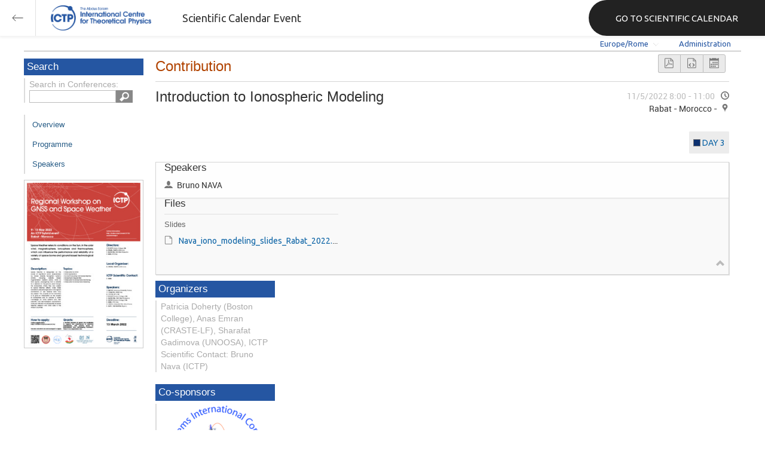

--- FILE ---
content_type: text/html; charset=utf-8
request_url: https://indico.ictp.it/event/9778/session/2/contribution/16
body_size: 168483
content:
<!DOCTYPE html>



<html xmlns:fb="http://ogp.me/ns/fb#" xmlns:og="http://opengraph.org/schema/">
    <head>
        <title>Regional Workshop on GNSS and Space Weather | (smr 3693)  (09-13 May 2022)</title>
        <meta http-equiv="X-UA-Compatible" content="IE=edge" />
        <meta name="author" content=”Giorgio Pieretti, pieretti@ictp.it”>
        <link rel="shortcut icon" type="image/x-icon" href="//indico.ictp.it/images/indico.ico">

        <meta http-equiv="Content-Type" content="text/html; charset=utf-8"/>
        <meta content="" name="csrf-token" id="csrf-token"/>




        <script type="text/javascript">
                var TextRoot = "//indico.ictp.it/js/indico/i18n/";
                var ScriptRoot = "//indico.ictp.it/js/";
        </script>

        <!-- Indico specific -->
        <script src="//indico.ictp.it/vars.js" type="text/javascript"></script>
 <!-- Indico Variables -->

        <!-- Page Specific JS files-->
            <script src="/static/assets/js/jquery_code_457497de.min.js" type="text/javascript"></script>

            <script src="/static/assets/js/angular_4e8f140a.min.js" type="text/javascript"></script>

            <script src="/static/assets/js/utils_de0c878e.min.js" type="text/javascript"></script>

            <script src="/static/assets/js/presentation_ec3b0fd6.min.js" type="text/javascript"></script>

            <script src="/static/assets/js/calendar_60cfea1b.min.js" type="text/javascript"></script>

            <script src="/static/assets/js/indico_jquery_56cfc4fb.min.js" type="text/javascript"></script>

            <script src="/static/assets/js/moment_83e7f58e.min.js" type="text/javascript"></script>

            <script src="/static/assets/js/indico_core_f7338c57.min.js" type="text/javascript"></script>

            <script src="/static/assets/js/indico_legacy_9a6eb6fe.min.js" type="text/javascript"></script>

            <script src="/static/assets/js/indico_common_c3e326ec.min.js" type="text/javascript"></script>

            <script src="/static/assets/plugins/search/search__6480fef5.min.js" type="text/javascript"></script>

            <script src="/static/assets/js/indico_display_f2592553.min.js" type="text/javascript"></script>

            <script src="/static/assets/js/indico_materialeditor_2654289b.min.js" type="text/javascript"></script>

            <script src="/static/assets/js/indico_management_30426684.min.js" type="text/javascript"></script>

            <script src="/static/assets/js/indico_materialeditor_2654289b.min.js" type="text/javascript"></script>

            <script src="/static/assets/js/contributions_c3991704.min.js" type="text/javascript"></script>


        <!--[if (gte IE 6)&(lte IE 8)]>
            <script src="//indico.ictp.it/static/assets/js/ie_compatibility_e7d8282a.min.js" type="text/javascript"></script>

        <![endif]-->

    <script type="text/javascript">
      var currentLanguage = 'en_GB';
      loadDictionary(currentLanguage);
    </script>

        <!-- Page Specific CSS files-->
            <link rel="stylesheet" type="text/css" href="/static/assets/css/base_564cc247.min.css">
            <link rel="stylesheet" type="text/css" href="/static/assets/sass/screen_sass_bb3ce8c6.css">
            <link rel="stylesheet" type="text/css" href="/static/assets/sass/contributions_bffcbba8.min.css">
        

        <!-- Page Specific, directly inserted Javascript -->
        <script type="text/javascript">
            
        </script>

        <!-- Indico page-wide global JS variables -->
        <script type="text/javascript">
        
            IndicoGlobalVars.isUserAuthenticated = false;
        </script>

        <!-- Other Page Specific -->
        
        <link rel="stylesheet" type="text/css" href="//indico.ictp.it/css/Conf_Basic.css?1489956573" >
            <script type="text/x-mathjax-config">

MathJax.Hub.Config({
  config: [],
  styleSheets: [],
  styles: {},
  jax: ["input/TeX","output/HTML-CSS"],
  extensions: ["tex2jax.js"],
  preJax: null,
  postJax: null,
  preRemoveClass: "MathJax_Preview",
  showProcessingMessages: true,
  messageStyle: "normal",
  displayAlign: "center",
  displayIndent: "0em",
  delayStartupUntil: "none",
  skipStartupTypeset: true,
  elements: [],
  positionToHash: false,
  showMathMenu: true,
  showMathMenuMSIE: true,

  menuSettings: {
    zoom: "None",        //  when to do MathZoom
    CTRL: false,         //    require CTRL for MathZoom?
    ALT: false,          //    require Alt or Option?
    CMD: false,          //    require CMD?
    Shift: false,        //    require Shift?
    zscale: "200%",      //  the scaling factor for MathZoom
    font: "Auto",        //  what font HTML-CSS should use
    context: "MathJax",  //  or "Browser" for pass-through to browser menu
    mpContext: false,    //  true means pass menu events to MathPlayer in IE
    mpMouse: false,      //  true means pass mouse events to MathPlayer in IE
    texHints: true       //  include class names for TeXAtom elements
  },

  errorSettings: {
    message: ["[Math Processing Error]"], // HTML snippet structure for message to use
    messageId: "MathProcessingError",     // ID of snippet for localization
    style: {color: "#CC0000", "font-style":"italic"}  // style for message
  },

  tex2jax: {
    inlineMath: [
      ['$','$']
    ],

    displayMath: [
      ['$$','$$'],
      ['\\[','\\]']
    ],

    balanceBraces: true,
    skipTags: ["script","noscript","style","textarea","pre","code"],
    ignoreClass: "tex2jax_ignore",
    processClass: "tex2jax_process",
    processEscapes: false,
    processEnvironments: true,
    processRefs: true,

    preview: "TeX"

  },

  asciimath2jax: {

    delimiters: [
      ['`','`']
    ],

    skipTags: ["script","noscript","style","textarea","pre","code"],

    ignoreClass: "asciimath2jax_ignore",

    processClass: "asciimath2jax_process",

    preview: "AsciiMath"

  },

  mml2jax: {

    preview: "alttext"

  },

  jsMath2jax: {

    preview: "TeX"

  },

  TeX: {

    TagSide: "right",

    TagIndent: ".8em",

    MultLineWidth: "85%",

    Macros: {},

    equationNumbers: {
      autoNumber: "none",  // "AMS" for standard AMS environment numbering,
      useLabelIds: true    // make element ID's use \label name rather than equation number
    },

    noErrors: {
      disabled: false,               // set to true to return to original error messages
      multiLine: true,               // false to not include original line breaks
      inlineDelimiters: ["",""],     // or use ["$","$"] or ["\\(","\\)"] to put back delimiters
      style: {
        "font-size":   "90%",
        "text-align":  "left",
        "color":       "black",
        "padding":     "1px 3px",
        "border":      "1px solid"
      }
    },

    noUndefined: {
      disabled: false,      // set to true to return to original error messages
      attributes: {         // attributes to set for the undefined control sequence
        mathcolor: "red"
      }
    },

    unicode: {
      fonts: "STIXGeneral,'Arial Unicode MS'"  // the default font list for unknown characters
    }

  },

  AsciiMath: {
    displaystyle: true,

    decimal: "."
  },

  MathML: {
    useMathMLspacing: false
  },

  "HTML-CSS": {

    scale: 100,

    minScaleAdjust: 50,

    availableFonts: ["STIX","TeX"],

    preferredFont: "TeX",

    webFont: "TeX",

    imageFont: "TeX",

    undefinedFamily: "STIXGeneral,'Arial Unicode MS',serif",

    mtextFontInherit: false,

    EqnChunk: 50,
    EqnChunkFactor: 1.5,
    EqnChunkDelay: 100,

    linebreaks: {

      automatic: false,

      width: "container"
    },

    styles: {},

    tooltip: {
      delayPost: 600,          // milliseconds delay before tooltip is posted after mouseover
      delayClear: 600,         // milliseconds delay before tooltip is cleared after mouseout
      offsetX: 10, offsetY: 5  // pixels to offset tooltip from mouse position
    }
  },

  NativeMML: {

    scale: 100,

    minScaleAdjust: 50,

    styles: {}
  },

  "SVG": {

    scale: 100,

    minScaleAdjust: 50,

    font: "TeX",

    blacker: 10,

    undefinedFamily: "STIXGeneral,'Arial Unicode MS',serif",

    mtextFontInherit: false,

    addMMLclasses: false,

    EqnChunk: 50,
    EqnChunkFactor: 1.5,
    EqnChunkDelay: 100,

    linebreaks: {

      automatic: false,

      width: "container"
    },

    styles: {},

    tooltip: {
      delayPost: 600,          // milliseconds delay before tooltip is posted after mouseover
      delayClear: 600,         // milliseconds delay before tooltip is cleared after mouseout
      offsetX: 10, offsetY: 5  // pixels to offset tooltip from mouse position
    }
  },

  MathMenu: {
    delay: 150,

    helpURL: "http://www.mathjax.org/help-v2/user/",

    showRenderer: true,
    showMathPlayer: true,
    showFontMenu: false,
    showContext:  false,
    showDiscoverable: false,

    windowSettings: {
      status: "no", toolbar: "no", locationbar: "no", menubar: "no",
      directories: "no", personalbar: "no", resizable: "yes", scrollbars: "yes",
      width: 100, height: 50
    },

    styles: {}

  },

  MathEvents: {
    hover: 500
  },

  MMLorHTML: {
    prefer: {
      MSIE:    "MML",
      Firefox: "HTML",
      Opera:   "HTML",
      Safari:  "HTML",
      Chrome:  "HTML",
      other:   "HTML"
    }
  }
});

</script><script src="/static/assets/js/mathjax_3d32ae28.min.js" type="text/javascript"></script>
        
        
        
        <!-- ICTP specific -->
        <link rel="stylesheet" type="text/css" href="/css/ICTP/css/Default.css" />
        <link rel="stylesheet" href="/css/ICTP/css/printer.css" type="text/css" media="print" />        

        <link rel="stylesheet" type="text/css" href="/css/ICTP/css/bootstrap.min.css" />
        <link rel="stylesheet" type="text/css" href="/css/ICTP/css/bootstrap-theme.css" />
        <link rel="stylesheet" type="text/css" href="/css/ICTP/css/ictp.css" />
        <link rel="stylesheet" type="text/css" href="/css/ICTP/css/ictp-md.css" />
        <link rel="stylesheet" type="text/css" href="/css/ICTP/css/ictp-indico-xs-sm.css" />        
        
        <link rel="stylesheet" type="text/css" href="/css/ICTP/css/font-awesome.min.css" />                                                                 
        <style>.nav>li { float: left; }</style>
        
        
        <script type="text/javascript" src="/css/ICTP/js/jquery.mobile.touch.min.custom.js"></script>
        


        <script type="text/javascript" src="/css/ICTP/js/ictp.js"></script>

        
        
        
        
        
    </head>
    
    <body data-user-id="null" section="2l132">
    

<header class="ictp_header">

    <div class="ictp_region-header">
        <div class="ictp_backarrow">
            <button class="back-to-ictp"></button>
        </div>

        <div class="ictp_logo">
            <a href="https://www.ictp.it/"></a>
        </div>
    
        <div class="ictp_title">Scientific Calendar Event</div>
        
        <div class="ictp_mainsite">
            <a href="https://www.ictp.it/home/scientific-calendar" class="back-to-ictp">GO TO SCIENTIFIC CALENDAR</a>
        </div>
    </div>
</header>
<br><br><br>

<script>
    document.querySelector('.ictp_header .ictp_backarrow button').addEventListener('click', () => { 
        window.history.back(); 
    })
</script>

<style>
    @import url('https://fonts.googleapis.com/css?family=Ubuntu:300,400,500,600,700&display=swap');

    * { box-sizing: border-box; }

    a { font-family: "Ubuntu"; }

    .ictp_header {
        background-color: #fff;
        box-shadow: rgba(0, 0, 0, 0.07) 0px 0px 5px 2px;
        display: block;
        height: 60px;
        width: 100vw;
        position: fixed;
        top: 0;
        left: 0;
        z-index: 1000;
    }

    .ictp_region-header {
        display: flex;
        flex-direction: row;
        justify-content: flex-start;
        align-items: center;
        margin: 0;
        padding: 0;
        height: 60px;
        width: 100%;
    }

    .ictp_logo {
        height: 42px;
        width: fit-content;
        margin-right: 25px;
        margin-left: 25px;
    }

    .ictp_logo a {
        background-color: rgba(0, 0, 0, 0);
        box-sizing: border-box;
        background-image: url("https://www.ictp.it/themes/custom/ictp/assets/loghi/logo-ictp-col.png");
        background-repeat: no-repeat;
        background-position: left center;
        background-size: auto 100%;
        cursor: pointer;
        display: block;
        height: 100%;
        width: 180px;
        padding: 0;
        pointer-events: all;
        position: relative;
    }

    .ictp_title {
        width: fit-content;
        height: 60px;
        font-family: 'Ubuntu';
        color: #333;
        display: flex;
        flex-direction: column;
        justify-content: center;
        font-size: 18px;
        display: none;
    }

    .ictp_mainsite {
        height: 60px;
        width: fit-content;
        margin: 0 0 0 auto;
        display: none;
    }

    .ictp_mainsite a {
        padding: 15px 15px 15px 30px;
        background-color: #222;
        display: flex;
        flex-direction: row;
        align-items: center;
        color: #fff;
        border-top-left-radius: 30px;
        border-bottom-left-radius: 30px;
        position: relative;
        border: none;
        outline: none;
        height: 100%;
        width: fit-content;
        font-size: 15px;
        text-decoration: none;
    }

    .ictp_mainsite a span { margin-left: .25em; }

    .ictp_backarrow {
        height: 60px;
        width: 60px;
        border-right: 1px solid #E0E0E0;
    }

    .ictp_backarrow a,
    .ictp_backarrow button {
        display: block;
        background-color: transparent;
        background-image: url("https://www.ictp.it/themes/custom/ictp/assets/icons/icon_arrow_left.svg");
        background-repeat: no-repeat;
        background-position: center center;
        background-size: 20px 20px;
        color: #333;
        cursor: pointer;
        height: 100%;
        width: 100%;
        margin: 0;
        padding: 15px;
        position: relative;
        border: none;
        outline: none;
    }

    @media (min-width: 768px) {
        .ictp_logo { margin-right: 40px; }
        .ictp_title { display: flex; }
    }

    @media (min-width: 992px) {
        .ictp_mainsite { display: block; }
        .ictp_mainsite a { padding: 15px 45px; }
    }
</style>



        

    
        
<div class="wrapper"><div class="main">






<div class="pageHeader pageHeaderDark">

    
  <div id="belowHeaderBar">
    
    
    

    <div class="eventHeaderButtonBar" >

        <a id="homeButton" href="//indico.ictp.it/"
           style="background-image: url(//indico.ictp.it/images/home.png); margin-left: 10px"></a>

       <!-- <div class="separator"></div> -->

            <a id="firstEventButton" href="//indico.ictp.it/event/a02601/"
               style="background-image: url(//indico.ictp.it/images/first_arrow.png)"></a>
            <a id="previousEventButton" href="//indico.ictp.it/event/9778/prev"
               style="background-image: url(//indico.ictp.it/images/left_arrow.png)"></a>

        <a id="upToCategoryButton" href="//indico.ictp.it/category/2l132/"
           style="background-image: url(//indico.ictp.it/images/up_arrow.png)"></a>

            <a id="nextEventButton" href="//indico.ictp.it/event/9778/next"
               style="background-image: url(//indico.ictp.it/images/right_arrow.png)"></a>
            <a id="lastEventButton" href="//indico.ictp.it/event/11112/"
               style="background-image: url(//indico.ictp.it/images/last_arrow.png)"></a>





        
        





        <!-- <div class="separator"></div> -->

    </div>

    


<div id="sessionBar" class=" sessionBar sessionBarDark">
        <div class="corner cornerPublic"></div>
    <div class="links">
        <ul>

                <li id="timezoneSelector">
                    <a id="timezoneSelectorLink" class="dropDownMenu fakeLink" style="display: inline-block;">
    Europe/Rome
</a>

<script type="text/javascript">
var timezoneSelectorLink = $E('timezoneSelectorLink');

var tzSelector = new TimezoneSelector(
        timezoneSelectorLink,
        'Europe/Rome',
        'Europe/Rome',
        null,
        null,
        '//indico.ictp.it/change-timezone'
);

$("#timezoneSelectorLink").qtip({

    style: {
        width: '300px',
        classes: 'qtip-rounded qtip-shadow qtip-popup qtip-timezone',
        tip: {
            corner: true,
            width: 20,
            height: 15
        }
    },
    position: {
        my: 'top center',
        at: 'bottom center'
    },
    content: function(api){
        return $(tzSelector.getContent().dom);
        },
    show: {
        event: "click",
        effect: function() {
            $(this).fadeIn(300);
        }
    },
    hide: {
        event: 'unfocus click',
        fixed: true,
        effect: function() {
            $(this).fadeOut(300);
        }
    }
});

</script>


                </li>

                

<li id="languageSelector">
    <form id="languageForm" method="post" action="//indico.ictp.it/change-language" style="margin: 0px">
        <input id="languageInputHidden" type="hidden" name="lang" value="en_gb">
    </form>
    <a id="languageSelectorLink" href="#" class="dropDownMenu" id="selectLanguageLink">English</a>
</li>

<script type="text/javascript">
var languageLink = $E('languageSelectorLink');
var languageMenu = null;
languageLink.observeClick(function(e) {
    // Close the menu if clicking the link when menu is open
    if (languageMenu != null && languageMenu.isOpen()) {
        languageMenu.close();
        languageMenu = null;
        return;
    }

    var menuItems = {};
    var form = $E('languageForm');
    var inputHidden = $E('languageInputHidden');

    // build a dictionary that represents the menu
        menuItems['français'] = {action:function() {inputHidden.dom.value = 'fr_FR'; form.dom.submit()}, display:'français'};
        menuItems['English'] = {action:function() {inputHidden.dom.value = 'en_GB'; form.dom.submit()}, display:'English'};
        menuItems['español'] = {action:function() {inputHidden.dom.value = 'es_ES'; form.dom.submit()}, display:'español'};

    languageMenu = new PopupMenu(menuItems, [languageLink], 'darkPopupList', true, true);
    var pos = languageLink.getAbsolutePosition();
    languageMenu.open(pos.x + languageLink.dom.offsetWidth + 10, pos.y + languageLink.dom.offsetHeight + 3, null, null, false, true);

    return false;
});
</script>

                <li class="loginHighlighted" style="border-right: none;">
                    <a href="//indico.ictp.it/event/9778/user/login?returnURL=http%3A%2F%2Findico.ictp.it%2Fevent%2F9778%2Fsession%2F2%2Fcontribution%2F16"><span id="login_link">Administration</span></a>
                </li>
        </ul>
    </div>
</div>


    <!-- This div is used for inserting content under the header
         such as the filtering optionsfor meetings -->
    <div id="pageSubHeader"></div>


  </div>
</div>




<script type="text/javascript">
$(function() {
    function createTooltip(element, tooltipText) {
        element.qtip({
            content: {
                text: $("<span style='padding:3px' />").append(tooltipText)
            }
        });
    }

    createTooltip($('#homeButton'), 'Go to Indico Home Page');
    createTooltip($('#firstEventButton'), 'Oldest event');
    createTooltip($('#previousEventButton'), 'Older event');
    createTooltip($('#upToCategoryButton'), 'Up to category');
    createTooltip($('#nextEventButton'), 'Newer event');
    createTooltip($('#lastEventButton'), 'Newest event');
    createTooltip($('#printButton'), 'Printable version');
    createTooltip($('#manageEventButton'), 'Switch to management area for this event');

    $(".exportIcal").click(function(){
        $(this).trigger('menu_select');
    });

});

</script>



<div class="conf" itemscope itemtype="http://schema.org/Event">
    <div class="confheader" >

            

        


    
    
    
    
    <div id="confSectionsBox" class="clearfix">

    


  <!--Left menu-->
  <div class="conf_leftMenu">
  

  





<div class="search_box type1_box">
    <h3>Search</h3>
    <div class="type1_box_content">
        <div>Search in Conferences:</div>
    
        <form method="get" action="/search" id="searchBoxForm" >
            <div id="UISearchLeftBox">
                <div id="searchControls">
                    <input name="p" id="searchText" autocomplete="off" type="text" style="outline: none; background-color: transparent;">
                    <div class="searchButton"></div>

            </div>

            </div>
        </form>
    </div>
</div>









  
    <ul id="outer" class="clearfix">

            <li id="menuLink_overview"
                class="menuConfTitle"
            >
              <a href="//indico.ictp.it/event/9778/overview"
              >Overview</a>

            <ul class="inner">
            </ul>
          </li>

            <li id="menuLink_programme"
                class="menuConfTitle"
            >
              <a href="//indico.ictp.it/event/9778/program"
              >Scientific Programme</a>

            <ul class="inner">
            </ul>
          </li>

            <li id="menuLink_timetable"
                class="menuConfTitle"
            >
              <a href="//indico.ictp.it/event/9778/timetable/"
              >Programme</a>

            <ul class="inner">
            </ul>
          </li>

            <li id="menuLink_contributionList"
                class="menuConfTitle"
            >
              <a href="//indico.ictp.it/event/9778/contributions"
              >Contribution List</a>

            <ul class="inner">
            </ul>
          </li>

            <li id="menuLink_authorIndex"
                class="menuConfTitle"
            >
              <a href="//indico.ictp.it/event/9778/authors"
              >Author List</a>

            <ul class="inner">
            </ul>
          </li>
    </ul>
    
    
        <ul class="poster_box">
            <li>
                <a href="//indico.ictp.it/event/9778/material/poster/0.pdf/../">
                    <img src="[data-uri]" title="poster" alt="poster" />
                </a>
            </li>
        </ul>
    
    
    
    
    
    
    
    
    
    
    
    
    
  </div>


    
            <div class="confBodyBox clearfix">

                                    <div>
                                        <div></div>
                                        <div class="breadcrumps"><a href="//indico.ictp.it/event/9778/"> Home</a> &gt; <a href="//indico.ictp.it/event/9778/timetable/?contribId=16&amp;sessionId=2">Timetable</a> &gt; <a href="//indico.ictp.it/event/9778/session/2/?contribId=16">Session details</a> &gt; Contribution details</div>
                                        <div style="float:right;"></div>
                                    </div>
                <!--Main body-->
                                    <div class="mainContent">
                                        <div class="col2">
                                        


<div class="contribution-display">
    <div class="layout-wrapper">
        <div id="buttonBar" class="toolbar right">
            <div class="group">
                <a href="//indico.ictp.it/event/9778/session/2/contribution/16.pdf"
                   class="i-button icon-file-pdf" target="_blank" title="Generate PDF"></a>
                <a href="//indico.ictp.it/event/9778/session/2/contribution/16.xml"
                   class="i-button icon-file-xml" target="_blank" title="Generate XML"></a>
                    <a id="exportIcala9778t16" class="i-button icon-calendar exportIcal" data-id="a9778t16"></a>
            </div>
            
<div id="icalExportPopupa9778t16" style="display:none" class="icalExportPopup">
    <div class="iCalExportSection">
        <div class="exportIcalHeader">Download current contribution:</div>
         <a href="//indico.ictp.it/event/9778/session/2/contribution/16.ics">
            <img src="//indico.ictp.it/images/ical_grey.png" border="0" style="vertical-align: middle">
              Calendar file
        </a>
    </div>
    
    

    <div id="iCalSeparatora9778t16" class="icalSeparator" style="display:none"></div>
    
<div id="exportICalDialogs" style="display:none">
    <div id="agreementApiKeya9778t16">
        <div id="agreementApiKeyText" class="agreement">
            <div>In order to enable an iCal export link, your account needs to have a key created. This key enables other applications to access data from within Indico even when you are neither using nor logged into the Indico system yourself with the link provided. Once created, you can manage your key at any time by going to 'My Profile' and looking under the tab entitled 'HTTP API'. Further information about HTTP API keys can be found in the Indico documentation.</div>
        </div>
        <input type="checkbox" id="agreeCheckBoxKeya9778t16" data-id="a9778t16" class="agreeCheckBoxKey"> I have read and understood the above.<br/>
        <input id="agreementButtonKeya9778t16" data-id="a9778t16" type="submit" value="Accept & Create" disabled="disabled" class="agreementButtonKey"/>
        <div style="display:inline;" id="progressPersistentKeya9778t16" data-id="a9778t16"></div>
    </div>
    <div id="agreementPersistentSignaturesa9778t16">
        <div id="agreementPersistentSignaturesText" class="agreement">
            <div>In conjunction with a having a key associated with your account, to have the possibility of exporting private event information necessitates the creation of a persistent key.  This new key is also associated with your account and whilst it is active the data which can be obtained through using this key can be obtained by anyone in possession of the link provided. Due to this reason, it is extremely important that you keep links generated with this key private and for your use only. If you think someone else may have acquired access to a link using this key in the future, you must immediately remove it from 'My Profile' under the 'HTTP API' tab and generate a new key before regenerating iCalendar links.</div>
        </div>
        <input type="checkbox" id="agreeCheckBoxPersistenta9778t16" data-id="a9778t16" class="agreeCheckBoxPersistent"> I have read and understood the above.<br/>
        <input id="agreementButtonPersistenta9778t16" data-id="a9778t16" type="submit" value="Accept & Create" disabled="disabled" class="agreementButtonPersistent"/>
        <div style="display:inline;" id="progressPersistentSignaturesa9778t16" data-id="a9778t16"></div>
    </div>
    <input id="publicLinka9778t16" type="text" class="apiURL" readonly/>
    <input id="authLinka9778t16" type="text" class="apiURL" readonly/>
</div>

<div id="publicLinkWrappera9778t16"  class="iCalExportSection" style="display:none">
    <div class="exportIcalHeader">Permanent link for public information only:</div>
</div>

<div id="authLinkWrappera9778t16" class="iCalExportSection" style="display:none">
    <div id="exportIcalHeadera9778t16" class="exportIcalHeader" style="display:none">Permanent link for all public and protected information:</div>
</div>




    <div style="display:none">
        <div id="extraInformationa9778t16">
            <div class="note">Please use <strong>CTRL + C</strong> to copy this URL</div>
            
        </div>
    </div>

</div>


    
<script type="text/javascript">
var setURLs = function(urls){
    if($('#detailExporta9778t16').prop("checked")){
        $('#publicLinka9778t16').val(urls["publicRequestDetailedURL"]).attr('title', urls["publicRequestDetailedURL"]);
        $('#authLinka9778t16').val(urls["authRequestDetailedURL"]).attr('title', urls["authRequestDetailedURL"]);
    }else{
        $('#publicLinka9778t16').val(urls["publicRequestURL"]).attr('title', urls["publicRequestURL"]);
        $('#authLinka9778t16').val(urls["authRequestURL"]).attr('title', urls["authRequestURL"]);
    }
};
</script>


    <script type="text/javascript">
        exportPopups["a9778t16"] = new ExportIcalInterface(0, false, false, false, false, setURLs, 'schedule.api.getContribExportURLs', {confId:"9778", contribId:"16"}, {"authRequestURL": "", "publicRequestURL": "\/\/indico.ictp.it\/export\/event\/9778\/contribution\/16.ics"}, "a9778t16", "");
    </script>

        </div>
        <h1 class="page_title">
            Contribution

            
        </h1>
    </div>

    <div class="schedule-info layout-wrapper clear">
        <div class="aside">
                <time datetime="2022-05-11T08:00:00+00:00">
                    11/5/2022 8:00
                    - 11:00
                </time>
                
    
    
    
    <div class="place">
            <span>
                Rabat - Morocco
                     -
                    
            </span>
    </div>

        </div>
        <div class="clear aside assignments">

                <div class="session-assignment">
                  <div style="background-color: #0D316F;" class="square"></div>
                  <a href="//indico.ictp.it/event/9778/session/2/">
                    DAY 3
                  </a>
                </div>
        </div>
        <h1>
            Introduction to Ionospheric Modeling
        </h1>
    </div>

     <div class="clear">
            <div>
                <div class="information">
                    <div class="layout-wrapper">
                        
    <div class="column">
        <h2>Speakers</h2>
        <ul>
            <li class="icon-user">Bruno NAVA</li>
        </ul>
    </div>


                        
    <div class="column">
    </div>


                        


                        
    <div class="column">
    </div>


                        <div class="row files extra-parameters">



                            
                            

                                <div class="column ">
                                    <h2>Files</h2>
                                    <ul>

                                        <li>
                                            <a href="//indico.ictp.it/event/9778/session/2/contribution/16/material/slides/" class="titleWithLink" title="">
                                                <h3>Slides</h3>
                                            </a>
                                            <ul>
                                                <li class="icon-file">
                                                    <a href="//indico.ictp.it/event/9778/session/2/contribution/16/material/slides/0.pdf" target="_self" title="">
                                                        Nava_iono_modeling_slides_Rabat_2022.pdf
                                                    </a>
                                                </li>
                                            </ul>
                                         </li>
                                    </ul>
                                </div>
                            </div>
                            <div class="trigger icon-collapse" data-hidden="false"></div>
                        </div>
                    </div>
                </div>
            </div>

    <div>
        <div class="contribution-display">
            

        </div>
    </div>
<script type="text/javascript">
    $("#manageMaterial").click(function(){
        IndicoUI.Dialogs.Material.editor('9778', '2','16','',
                false, [["announcement", "Announcement"], ["application form", "Application Form"], ["group photo", "Group Photo"], ["notes", "Notes"], ["paper", "Paper"], ["poster", "Poster"], ["slides", "Slides"], ["summary", "Summary"], ["video", "Video"]], Indico.Urls.UploadAction.contribution, true);
     });
</script>

<script type="text/javascript">
    var args = {
        conference: '9778',
        confId: '9778',
        contribution: '16',
        contribId: '16',
        parentProtected: false
    };
    $("#moreAuthors").click(function(){
        var popupAuthors = new AuthorsPopup($T("Primary authors"), [], '9778', '16', '2', function() {self.popupAllowClose = true; return true;});
        popupAuthors.open();
    });

    $("#moreCoAuthors").click(function(){
        var popupCoAuthors = new AuthorsPopup($T("Co authors"), [], '9778', '16', '2', function() {self.popupAllowClose = true; return true;});
        popupCoAuthors.open();
    });

    $("#revSubmit").click(function(e){
        e.preventDefault();
        var popupSubmit = new SubmitPopup($T("Paper selection and submission"), args);
        popupSubmit.open();
    });

    $("#revMaterial").click(function(e){
        e.preventDefault();
        var killProgress = IndicoUI.Dialogs.Util.progress();
        jsonRpc(Indico.Urls.JsonRpcService, "material.reviewing.list", args,
                function(result, error){
                    killProgress();
                    if (exists(error)) {
                        IndicoUtil.errorReport(error);
                    } else {
                        var popupMaterial = new UploadedPaperPopup($T("Submitted paper"), result.reviewing?result.reviewing.resources:{});
                        popupMaterial.open();
                    }
        });
    });

    $("#revHistory").click(function(e){
        e.preventDefault();
        var killProgress = IndicoUI.Dialogs.Util.progress();
            jsonRpc(Indico.Urls.JsonRpcService, "contribution.review.getReviewHistory",
                    {confId: '9778',
                     contribId: '16'},
                    function(result, error){
                        killProgress();
                        if (exists(error)) {
                            IndicoUtil.errorReport(error);
                        } else {
                            var popup = new ExclusivePopupWithButtons($T('Review History'), null, false, false, true);
                            popup._getButtons = function() {
                                return [
                                    [$T('Close'), function() {
                                        popup.close();
                                    }]
                                ];
                            };
                            popup.draw = function() {
                                this.ExclusivePopupWithButtons.prototype.draw.call(this, $("<div/>").css({'max-height':'550px', 'min-width':'500px', 'max-width':'800px'}).append(result), {});
                            };
                            popup.open();
                        }
            });
        });

    $(".contributionSectionContent").mathJax();
</script>


                                        </div>
                                  </div>
            </div>


        <!-- Right menu -->
        <div class="conf_rightMenu">

            <div class="type1_box">
                <h3>Organizers</h3>
                <div class="type1_box_content">
                    Patricia Doherty (Boston College), Anas Emran (CRASTE-LF), Sharafat Gadimova (UNOOSA), ICTP Scientific Contact: Bruno Nava (ICTP)
                </div>
            </div>


            <div id="cosponsor_box" class="type1_box">
                <h3>Co-sponsors</h3>
                <div class="type1_box_content">
                <ul>
                <li>
                        <a href="http://www.oosa.unvienna.org/oosa/SAP/gnss/icg.html" target="_blank">
                            <img src="[data-uri]" alt="International Committee on Global Navigation Satellite Systems" title="International Committee on Global Navigation Satellite Systems" />
                        </a>  
                </li>
                <li>
                        <a href="http://www.um5s.ac.ma/" target="_blank">
                            <img src="[data-uri]" alt="Mohammed V University-Agdal" title="Mohammed V University-Agdal" />
                        </a>  
                </li>
                <li>
                        <a href="http://www.crastelf.org.ma/" target="_blank">
                            <img src="[data-uri]" alt="African Regional Centre for Space Science and Technology Education- in French Language (CRASTE-LF)" title="African Regional Centre for Space Science and Technology Education- in French Language (CRASTE-LF)" />
                        </a>  
                </li>
                <li>
                        <a href="http://www.bc.edu/" target="_blank">
                            <img src="[data-uri]" alt="Boston College" title="Boston College" />
                        </a>  
                </li>
                </ul>
                </div>
            </div>

         
            
        </div>


    


    </div>
    
    
    </div>    
    
</div>
</div></div>
<div id="footer" class="longFooter footer">



    <!-- footer -->
    <div class="row">
        <div class="col-xs-12 footer">
<a href="https://www.ictp.it/home/scientific-calendar" class="ictp_backbutton">GO TO SCIENTIFIC CALENDAR</a>
<footer class="ictp_footer">
    <div class="ictp_container">

        <div class="ictp_footer-1">
            <div class="col-1">
                <a href="https://www.ictp.it/">
                    <img src="https://www.ictp.it/themes/custom/ictp/assets/loghi/logo-ictp-white.png" alt="logo-ictp-white" width="516" height="165">
                </a>

                <nav role="navigation" class="ictp_social-links">
                    <ul class="social-menu">
                        <li class="menu-item">
                            <a href="https://www.facebook.com/ictp.page">Facebook</a>
                        </li>
                        <li class="menu-item">
                            <a href="https://twitter.com/ictpnews">Twitter</a>
                        </li>
                        <li class="menu-item">
                            <a href="https://www.youtube.com/user/ICTPchannel/featured">Youtube</a>
                        </li>
                        <li class="menu-item">
                            <a href="https://www.instagram.com/ictp.news/">Instagram</a>
                        </li>
                        <li class="menu-item">
                            <a href="https://www.linkedin.com/company/abdus-salam-international-centre-for-theoretical-physics-ictp-/">Linkedin</a>
                        </li>
                        <li class="menu-item">
                            <a href="https://www.flickr.com/photos/ictpimages/albums/with/72157655087163664">Flickr</a>
                        </li>
                    </ul>
                </nav>
            </div>
    
            <div class="ictp_footer-members">
                <h2>Governing members</h2>
                <p>ICTP is governed by UNESCO, IAEA, and Italy, and is a UNESCO Category 1 Institute</p>

                <div class="ictp_footer-loghi">
                    <a target="_blank" href="https://www.iaea.org/">
                        <img src="https://www.ictp.it/themes/custom/ictp/assets/loghi/logo-iaea-white.svg" alt="logo-iaea-white" width="200" height="200">
                    </a>
                    <a target="_blank" href="https://www.governo.it/">
                        <img src="https://www.ictp.it/themes/custom/ictp/assets/loghi/logo-repubblica-italiana-white.svg" alt="logo-repubblica-italiana-white" width="200" height="200">
                    </a>
                    <a target="_blank" href="https://www.unesco.org/">
                        <img src="https://www.ictp.it/themes/custom/ictp/assets/loghi/logo-unesco-white.svg" alt="logo-unesco-white" width="200" height="200">
                    </a>
                </div>
            </div>
        </div>

        <div class="ictp_footer-2">
            <div class="ictp_newsletter">
                <div class="newsletter-box">
                    <h3>E-News from ICTP</h3>
                    <p>Stay up-to-date with ICTP's latest news, activities and events by subscribing to our monthly e-newsletter.</p>
                    <a class="btn" href="https://e-applications.ictp.it/news/subscription">Subscribe</a>
                </div>
            </div>

            <div class="ictp_support">
                <div class="support-button">
                    <p>Your support is essential to advance international cooperation through science. Please click on the button below to make a difference.</p>
                    <a href="https://www.ictp.it/home/why-support-ictp" class="btn">Support ICTP</a>
                </div>
            </div>
        </div>
    
        <div class="ictp_footer-3">
            <div class="row-sections">
                <div class="section section--hecap views-row">
                    <a href="https://www.ictp.it/hecap" hreflang="en">High Energy, Cosmology and Astroparticle Physics</a>
                </div>
                <div class="section section--cmsp views-row">
                    <a href="https://www.ictp.it/cmsp" hreflang="en">Condensed Matter and Statistical Physics</a></div>
                <div class="section section--math views-row">
                    <a href="https://www.ictp.it/math" hreflang="en">Mathematics</a></div>
                <div class="section section--esp views-row">
                    <a href="https://www.ictp.it/esp" hreflang="en">Earth System Physics</a></div>
                <div class="section section--qls views-row">
                    <a href="https://www.ictp.it/qls" hreflang="en">Quantitative Life Sciences</a>
                </div>
                <div class="section section--sti views-row">
                    <a href="https://www.ictp.it/sti" hreflang="en">Science, Technology and Innovation</a>
                </div>
            </div>
        </div>
        
        <div class="ictp_footer-4">
            <nav role="navigation" class="gdpr-block">
                <ul class="gdpr-menu">
                    <li class="menu-item">
                        <a href="https://www.ictp.it/home/applicants-terms-and-conditions">applicants terms and conditions</a>
                    </li>
                    <li class="menu-item">
                        <a href="https://www.ictp.it/home/privacy-policy">privacy policy</a>
                    </li>
                    <li class="menu-item">
                        <a href="https://www.ictp.it/home/cookie-policy">cookie policy</a>
                    </li>
                    <li class="menu-item">
                        <a href="https://www.ictp.it/home/terms-use">terms of use</a>
                    </li>
                </ul>
            </nav>
            
            <div class="ictp-address">
                <div class="address">
                    <p>ICTP - Strada Costiera, 11 &nbsp;| &nbsp;34151 &nbsp;| &nbsp;Trieste, Italy<br>(+39) 040 2240 111<br>
                    <a href="mailto:web@rt.ictp.it">web@rt.ictp.it</a></p>
                </div>
            </div>
        </div>
    
    </div>
</footer>

<style>
    @import url('https://fonts.googleapis.com/css?family=Ubuntu:300,400,500,600,700&display=swap');
    * { box-sizing: border-box; }
    .ictp_footer a, 
    .ictp_footer p, 
    .ictp_footer h1, 
    .ictp_footer h2, 
    .ictp_footer h3, 
    .ictp_footer h4 { font-family: "Ubuntu";}

    .ictp_footer p {
        line-height: 25px;
        font-size: 14px;
        position: relative;
        margin: 15px 0;
    }

    body { margin: 0; }

    .ictp_footer {
        background-color: #191A1A;
        margin: 2rem auto 0 auto;
        padding: 30px 0;
        width: 100%;
    }

    .ictp_container {
        margin: 0 auto;
        padding: 0 15px;
    }

    /* --------------- backbutton -------------- */
    .ictp_backbutton {
        margin: 2rem auto 0 auto;
        display: block;
        width: fit-content;
        padding: 15px 30px 15px 45px;
        font-size: 16px;
        border-radius: 60px;
        background-image: url(https://www.ictp.it/themes/custom/ictp/assets/icons/icon_arrow_left_w.svg);
        background-size: 15px 15px;
        background-position: 15px center;
        background-color: #1D4B95;
        background-repeat: no-repeat;
        text-decoration: none;
        color: #FFF;
        font-family: 'Ubuntu';
    }
    .ictp_backbutton:hover {
        background-color: #2457aa;
        cursor: pointer;
    }


    /* ----------------------------- ROW 1 OF FOOTER (LOGOS AND SOCIAL) --------------------------- */
    .ictp_footer-1 {
        display: flex;
        flex-direction: column;
        align-items: center;
        text-align: left;
        color: #FFF;
    }

    /* ---------------- main logo ---------------- */
    .ictp_footer-1 .col-1 {
        display: flex;
        flex-direction: column;
        align-items: center;
        width: 100%;
    }
    .ictp_footer-1 .col-1 img {
        width: 100%;
        margin: 0 auto 0 0;
        max-height: 80px;
    }

    /* ---------------- partner logos ---------------- */
    .ictp_footer-members {
        width: 100%;
        text-align: right;
    }
    .ictp_footer-members h2 {
        font-size: 19px;
        color: #fff;
        margin: 15px 0 0 0;
        font-family: Ubuntu;
        text-align: center;
        font-weight: 400;
        line-height: 30px;
    }
    .ictp_footer-members p {
        font-size: 14px;
        text-align: center;
        margin: 8px 0 30px 0;
        font-family: Ubuntu;
        line-height: 13px;
        color: #fff;
        line-height: 25px;
    }
    .ictp_footer-loghi {
        display: flex;
        flex-direction: column;
        justify-content: center;
        align-items: center;
        margin: 0;
    }
    .ictp_footer-loghi img {
        margin: 0 auto 30px auto;
        max-height: 80px;
        width: 100%;
        border: none;
    }

    /* ------------------ social links icons ------------------ */
    .ictp_social-links {
        display: flex;
        justify-content: center;
        border: none;
        padding: 15px 0;
        border-bottom: 1px solid #3D4347;
    }
    .ictp_social-links ul.social-menu {
        display: flex;
        justify-content: space-around;
        margin-left: 0;
        max-width: 400px;
        padding: 0;
        list-style: none outside;
        text-align: left;
    }
    .ictp_social-links ul.social-menu .menu-item {
        font-size: 0;
        margin: 8px;
        padding: 3px 0 0 0;
        position: relative;
    }
    .ictp_social-links ul.social-menu .menu-item:first-child a { content: url(https://www.ictp.it/themes/custom/ictp/assets/icons/icon-footer-fb.svg); }
    .ictp_social-links ul.social-menu .menu-item:nth-child(2) a { content: url(https://www.ictp.it/themes/custom/ictp/assets/icons/icon-footer-tw.svg); }
    .ictp_social-links ul.social-menu .menu-item:nth-child(3) a { content: url(https://www.ictp.it/themes/custom/ictp/assets/icons/icon-footer-yt.svg); }
    .ictp_social-links ul.social-menu .menu-item:nth-child(4) a { content: url(https://www.ictp.it/themes/custom/ictp/assets/icons/icon-footer-in.svg); }
    .ictp_social-links ul.social-menu .menu-item:nth-child(5) a { content: url(https://www.ictp.it/themes/custom/ictp/assets/icons/icon-footer-li.svg); }
    .ictp_social-links ul.social-menu .menu-item:nth-child(6) a { content: url(https://www.ictp.it/themes/custom/ictp/assets/icons/icon-footer-flickr.svg); }


    /* ----------------------------- ROW 2 OF FOOTER (NEWSLETTER AND SUPPORT) --------------------------- */
    .ictp_footer-2 {
        padding: 0;
        margin: 0;
        display: flex;
        flex-direction: column;
    }

    .ictp_footer-2 > * {
        padding: 15px 15px 30px 15px;
        color: #fff;
        margin: 0 0 15px 0;
        background-color: #212121;
    }

    /* ------------------- support ictp block -------------------- */
    .ictp_footer-2 .ictp_support {
        background-position: 90% 75%;
        background-repeat: no-repeat;
        background-size: auto 70%;
        background-image: url(https://www.ictp.it/themes/custom/ictp/assets/filigrane/filigrana-hand.svg);
    }

    .ictp_footer-2 .ictp_newsletter .newsletter-box,
    .ictp_footer-2 .ictp_support .support-button {
        display: flex;
        flex-direction: column;
        justify-content: flex-start;
        height: 100%;
    }

    .ictp_footer-2 .ictp_newsletter .newsletter-box h3 {
        font-size: 22px;
        font-weight: 700;
        line-height: 25px;
        margin: 15px 0;
    }
    /* ----------------- general link button ------------------ */
    .ictp_footer-2 .btn {
        max-width: 220px;
        display: block;
        color: #FFF;
        font-size: 16px;
        text-transform: uppercase;
        text-decoration: none;
        text-align: center;
        background-color: #1D4B95;
        padding: 20px 38px;
        margin: 30px 0 0 0;
        border-radius: 45px;
        border: none;
        white-space: nowrap;
    }
    .ictp_footer-2 .btn:hover {
        background-color: #2457aa;
        cursor: pointer;
    }


    /* ----------------------------- ROW 3 OF FOOTER (SECTIONS) --------------------------- */
    .ictp_footer-3 {
        padding: 30px 0;
        border-bottom: 1px solid #3D4347;
    }
    .ictp_footer-3 .row-sections .section a {
        display: flex;
        align-items: center;
        position: relative;
        width: calc(100% - 22px);
        height: 60px;
        margin: 12px;
        padding: 15px 0 15px 22px;
        color: #fff;
        font-size: 14px;
        font-weight: 400;
        line-height: 22px;
        text-decoration: none;
        text-align: left;
    }
    .ictp_footer-3 .row-sections .section a:before {
        content: '';
        position: absolute;
        background-size: auto 12px;
        background-repeat: no-repeat;
        background-position: center;
        width: 60px;
        height: 60px;
        left: 0;
        top: 50%;
        transform: translateY(-50%)
    }

    .ictp_footer-3 .row-sections .section--hecap a:before {
        background-image: url(https://www.ictp.it/themes/custom/ictp/assets/loghi/logo-hecap-w-typo.svg);
        background-color: #FCAC48;
    }
    .ictp_footer-3 .row-sections .section--cmsp a:before {
        background-image: url(https://www.ictp.it/themes/custom/ictp/assets/loghi/logo-cmsp-w-typo.svg);
        background-color: #0C7379;
    }
    .ictp_footer-3 .row-sections .section--math a:before {
        background-image: url(https://www.ictp.it/themes/custom/ictp/assets/loghi/logo-math-w-typo.svg);
        background-color: #00A0C9;
    }
    .ictp_footer-3 .row-sections .section--esp a:before {
        background-image: url(https://www.ictp.it/themes/custom/ictp/assets/loghi/logo-esp-w-typo.svg);
        background-color: #9E2F5D;
    }
    .ictp_footer-3 .row-sections .section--qls a:before {
        background-image: url(https://www.ictp.it/themes/custom/ictp/assets/loghi/logo-qls-w-typo.svg);
        background-color: #8C933C;
    }
    .ictp_footer-3 .row-sections .section--sti a:before {
        background-image: url(https://www.ictp.it/themes/custom/ictp/assets/loghi/logo-sti-w-typo.svg);
        background-color: #005DE0;
    }


    /* ----------------------------- ROW 4 OF FOOTER (GDPR AND ADDRESS) --------------------------- */
    .ictp_footer-4 {
        padding: 0;
        display: flex;
        flex-direction: column-reverse;
        position: relative;
    }

    /* ------------------ ictp address ------------------ */
    .ictp_footer-4 .ictp-address {
        max-width: 100%;
        margin: 0;
        position: relative;
        padding: 15px 0;
        border-bottom: 1px solid #3D4347;
    }
    .ictp_footer-4 .ictp-address:before {
        width: 30px;
        height: 30px;
        top: 50%;
        left: -45px;
        transform: translateY(-50%);
        position: absolute;
        display: block;
        content: url(https://www.ictp.it/themes/custom/ictp/assets/icons/icon_pin_w.svg);
    }
    .ictp_footer-4 .ictp-address .address p {
        color: #cbcbcb;
        margin: 0;
        font-size: 14px;
        line-height: 25px;
        position: relative;
    }
    .ictp_footer-4 .ictp-address .address a { color: #2457aa; }
    .ictp_footer-4 .ictp-address .address a:hover { color: #cbcbcb; }

    /* ---------------- gdpr menu ------------------- */
    .ictp_footer-4 .gdpr-block { padding: 15px 0; }
    .ictp_footer-4 .gdpr-menu { 
        display: flex;
        flex-direction: column;
        align-items: center;
        list-style: none outside;
        text-align: center;
        padding: 0;
        margin: 0;
    }
    .ictp_footer-4 .gdpr-menu .menu-item {
        width: auto;
        display: flex;
        justify-content: center;
        margin: 0;
        padding: 3px 0 0 0;
        font-size: 15px;
        line-height: 23px;
        position: relative;
    }
    .ictp_footer-4 .gdpr-menu .menu-item a {
        padding: 15px 0;
        text-align: left;
        display: block;
        color: #c7c7c7;
        text-decoration: none;
    }
    .ictp_footer-4 .gdpr-menu .menu-item a:hover { color: #fff; }


    @media (min-width: 768px) {
        .ictp_footer p { font-size: 16px; }
    }


    @media (min-width: 1024px) {
        .ictp_container { 
            padding: 0; 
            max-width: 992px;
        }

        .ictp_backbutton { display: none; }

        /* ------------------ footer 1 ---------------- */
        .ictp_footer-1 .col-1,
        .ictp_footer-members { 
            width: 50%; 
            align-items: flex-start;
        }

        .ictp_footer-1 { flex-direction: row; }
        .ictp_footer-1 .col-1 img { max-height: 140px; }

        .ictp_social-links { border-bottom: none; }
        .ictp_social-links ul.social-menu .menu-item { margin: 8px 13px; }

        .ictp_footer-members { border-left: 1px solid #2f2f2f; }
        .ictp_footer-members h2 {
            font-size: 24px;
            text-align: right;
        }
        .ictp_footer-members p {
            font-size: 14px;
            text-align: right;
        }

        .ictp_footer-loghi {
            flex-direction: row;
            justify-content: flex-end;
        }
        .ictp_footer-loghi img {
            margin: 0 auto 30px 60px;
            max-height: 160px;
            width: 100px;
        }


        /* ------------------ footer 2 ---------------- */
        .ictp_footer-2 {
            padding: 30px 0;
            flex-direction: row;
            justify-content: space-between;
        }

        .ictp_footer-2 > * { padding: 30px 45px; }
        .ictp_footer-2 .ictp_newsletter { width: 60%; }
        .ictp_footer-2 .ictp_support { width: 38%; }

        .ictp_footer-2 .newsletter-box .btn { margin: 30px 0 0 0; }
        .ictp_footer-2 .support-button .btn { margin: auto 0 0 0; }


        /* ------------------ footer 3 ---------------- */
        .ictp_footer-3 { padding: 30px; }

        .ictp_footer-3 .row-sections {
            display: flex;
            flex-direction: row;
            flex-wrap: wrap;
            justify-content: space-between;
        }
        .ictp_footer-3 .row-sections .section {
            width: calc(100% / 6);
            padding: 15px;
        }
        .ictp_footer-3 .row-sections .section a {
            display: block;
            width: 100%;
            margin: 0;
            height: 140px;
            padding: 80px 0 0 0;
            text-align: center;
        }
        .ictp_footer-3 .row-sections .section a:before {
            background-size: auto 15px;
            top: -22px;
            width: 80px;
            height: 80px;
            left: 50%;
            transform: translateX(-50%) scale(1.2);
        }

        /* ------------------ footer 4 ----------------- */
        .ictp_footer-4 {
            padding: 30px 0;
            flex-direction: row;
            justify-content: space-between;
            align-items: center;
        }

        .ictp_footer-4 .ictp-address {
            max-width: 320px;
            border-bottom: none;
            padding: 0;
        }

        .ictp_footer-4 .gdpr-menu { 
            display: flex;
            flex-direction: row;
            align-items: unset;
        }

        .ictp_footer-4 .gdpr-menu .menu-item a { padding: 12px 15px 12px 0; }

    }


    @media (min-width: 1280px) {
        .ictp_container { max-width: 1140px; }

        .ictp_footer-4 .gdpr-menu .menu-item a { padding: 12px 45px 12px 0; }
    }


    @media (min-width: 1400px) {
        .ictp_container { max-width: 1260px; }
    }
</style>




<!--

  
          <img src="//indico.ictp.it/images/indico_small.png" alt="Indico - Integrated Digital Conference" style="vertical-align: middle; margin-right: 2px;"/>
            <span style="vertical-align: middle;">Powered by  <a href="http://indico-software.org">Indico</a></span>
  
  
  -->
</div>

  <!-- worker: indico.ictp.it -->

    </body>
</html>
               

--- FILE ---
content_type: text/javascript
request_url: https://indico.ictp.it/js/lib/mathjax/jax/input/TeX/config.js
body_size: 916
content:
/* -*- Mode: Javascript; indent-tabs-mode:nil; js-indent-level: 2 -*- */
/* vim: set ts=2 et sw=2 tw=80: */

/*************************************************************
 *
 *  MathJax/jax/input/TeX/config.js
 *
 *  Initializes the TeX InputJax (the main definition is in
 *  MathJax/jax/input/TeX/jax.js, which is loaded when needed).
 *
 *  ---------------------------------------------------------------------
 *  
 *  Copyright (c) 2009-2013 The MathJax Consortium
 * 
 *  Licensed under the Apache License, Version 2.0 (the "License");
 *  you may not use this file except in compliance with the License.
 *  You may obtain a copy of the License at
 * 
 *      http://www.apache.org/licenses/LICENSE-2.0
 * 
 *  Unless required by applicable law or agreed to in writing, software
 *  distributed under the License is distributed on an "AS IS" BASIS,
 *  WITHOUT WARRANTIES OR CONDITIONS OF ANY KIND, either express or implied.
 *  See the License for the specific language governing permissions and
 *  limitations under the License.
 */

MathJax.InputJax.TeX = MathJax.InputJax({
  id: "TeX",
  version: "2.3",
  directory: MathJax.InputJax.directory + "/TeX",
  extensionDir: MathJax.InputJax.extensionDir + "/TeX",
  
  config: {
    TagSide:       "right",
    TagIndent:     "0.8em",
    MultLineWidth: "85%",
    
    equationNumbers: {
      autoNumber: "none",  // "AMS" for standard AMS numbering,
                           //  or "all" for all displayed equations
      formatNumber: function (n) {return n},
      formatTag:    function (n) {return '('+n+')'},
      formatID:     function (n) {return 'mjx-eqn-'+String(n).replace(/[:"'<>&]/g,"")},
      formatURL:    function (id) {return '#'+escape(id)},
      useLabelIds:  true
    }
  }
});
MathJax.InputJax.TeX.Register("math/tex");

MathJax.InputJax.TeX.loadComplete("config.js");
